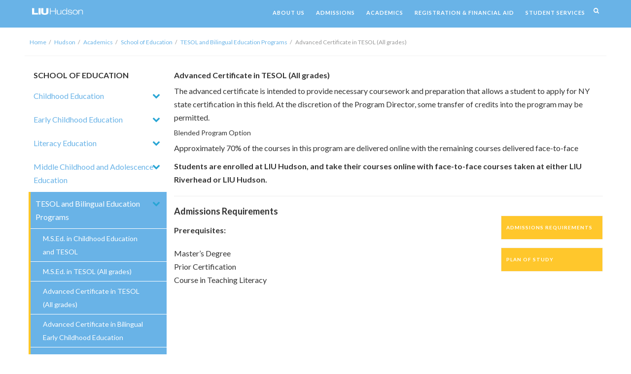

--- FILE ---
content_type: text/html; charset=utf-8
request_url: https://liu.edu/Hudson/Academics/School-of-Education/TESOL-and-Bilingual-Education-Programs/Advanced-Certificate-in-TESOL
body_size: 12734
content:
<!--ACADEMICLEVEL 2/24/14-->
<!--ACADEMICLEVEL 9/30/18-->



<!DOCTYPE html>
<html lang="en">
<head>
	



<meta http-equiv="Content-Type" content="text/html; charset=UTF-8" />
<!--<meta charset="UTF-8">-->
<meta http-equiv="X-UA-Compatible" content="IE=edge">
<meta name="viewport" content="width=device-width, initial-scale=1, maximum-scale=1, user-scalable=no">
<meta name="CODE_LANGUAGE" content="C#" />

    
 <!--LIU FAVICON-->
    <link rel="apple-touch-icon" sizes="57x57" href="/content/LIU-favicon/images/apple-icon-57x57.png">
<link rel="apple-touch-icon" sizes="60x60" href="/content/images/LIU-favicon/apple-icon-60x60.png">
<link rel="apple-touch-icon" sizes="72x72" href="/content/images/LIU-favicon/apple-icon-72x72.png">
<link rel="apple-touch-icon" sizes="76x76" href="/content/images/LIU-favicon/apple-icon-76x76.png">
<link rel="apple-touch-icon" sizes="114x114" href="/content/images/LIU-favicon/apple-icon-114x114.png">
<link rel="apple-touch-icon" sizes="120x120" href="/content/images/LIU-favicon/apple-icon-120x120.png">
<link rel="apple-touch-icon" sizes="144x144" href="/content/images/LIU-favicon/apple-icon-144x144.png">
<link rel="apple-touch-icon" sizes="152x152" href="/content/images/LIU-favicon/apple-icon-152x152.png">
<link rel="apple-touch-icon" sizes="180x180" href="/content/images/LIU-favicon/apple-icon-180x180.png">
<link rel="icon" type="image/png" sizes="192x192"  href="/content/images/LIU-favicon/android-icon-192x192.png">
<link rel="icon" type="image/png" sizes="32x32" href="/content/images/LIU-favicon/favicon-32x32.png">
<link rel="icon" type="image/png" sizes="96x96" href="/content/images/LIU-favicon/favicon-96x96.png">
<link rel="icon" type="image/png" sizes="16x16" href="/content/images/LIU-favicon/favicon-16x16.png">
    <link rel="manifest" href="/content/images/LIU-favicon/manifest.json">
<meta name="msapplication-TileColor" content="#ffffff">
<meta name="msapplication-TileImage" content="/content/images/LIU-favicon/ms-icon-144x144.png">
<meta name="theme-color" content="#ffffff">
     <!--LIU FAVICON END-->
    
<title>Advanced Certificate in TESOL (All grades) | Long Island University</title>
<!-- Bootstrap -->
<link href="/content/css/bootstrap.css" rel="stylesheet">
<link href="/content/css/animate.css" rel="stylesheet">
<link href="/content/css/font-awesome.min.css" rel="stylesheet">
<link rel="stylesheet" href="/content/css/university-theme.css" type="text/css"/>
<link href='http://fonts.googleapis.com/css?family=Crimson+Text' rel='stylesheet' type='text/css'>
<link href='http://fonts.googleapis.com/css?family=Lato:100,300,400,700,900' rel='stylesheet' type='text/css'>

<link rel="preconnect" href="https://fonts.googleapis.com">
<link rel="preconnect" href="https://fonts.gstatic.com" crossorigin>
<link href="https://fonts.googleapis.com/css2?family=Tomorrow:ital,wght@0,100;0,200;0,300;0,400;0,500;0,600;0,700;0,800;0,900;1,100;1,200;1,300;1,400;1,500;1,600;1,700;1,800;1,900&display=swap" rel="stylesheet">


<link href='http://fonts.googleapis.com/css?family=Ultra' rel='stylesheet' type='text/css'>
 <link href="https://fonts.googleapis.com/css2?family=Roboto:ital,wght@0,100;0,300;0,400;0,500;0,700;0,900;1,100;1,300;1,400;1,500;1,700;1,900&display=swap" rel="stylesheet"> 
   
      <link rel="stylesheet" type="text/css" href="/content/slick/slick.css"/>
  <link rel="stylesheet" type="text/css" href="/content/slick/slick-theme.css"/>
    
<!--[if IE]>
	<link rel="stylesheet" href="/style/css/non-responsive.css">
	<link rel="stylesheet" href="/style/css/ie.css">
<![endif]-->

<!-- HTML5 Shim and Respond.js IE8 support of HTML5 elements and media queries -->
<!-- WARNING: Respond.js doesn't work if you view the page via file:// -->
<!--[if lt IE 9]>
  <script src="https://oss.maxcdn.com/libs/html5shiv/3.7.0/html5shiv.js"></script>
  <script src="https://oss.maxcdn.com/libs/respond.js/1.4.2/respond.min.js"></script>
<![endif]-->

<!-- jQuery (necessary for Bootstrap's JavaScript plugins) -->
<script src="/content/js/jquery-1.11.1.min.js"></script>
  <script type="text/javascript" src="/content/slick/slick.min.js"></script>
 
    
    <meta name="facebook-domain-verification" content="nemk7y8fljt587tqas34jezfeba85h" /> 
 
<!-- Meta LIU Page Pixel Code Placed 6/9/2021-->
<script>
!function(f,b,e,v,n,t,s)
{if(f.fbq)return;n=f.fbq=function(){n.callMethod?
n.callMethod.apply(n,arguments):n.queue.push(arguments)};
if(!f._fbq)f._fbq=n;n.push=n;n.loaded=!0;n.version='2.0';
n.queue=[];t=b.createElement(e);t.async=!0;
t.src=v;s=b.getElementsByTagName(e)[0];
s.parentNode.insertBefore(t,s)}(window, document,'script',
'https://connect.facebook.net/en_US/fbevents.js');
fbq('init', '1888523908098575');
fbq('track', 'PageView');
</script>
<noscript><img height="1" width="1" style="display:none"
src="https://www.facebook.com/tr?id=1888523908098575&ev=PageView&noscript=1"
/></noscript>
<!-- End Facebook Pixel Code -->
    

<!-- Meta LIU Marketing Pixel Code Placed 7/6/2023-->
<script>
!function(f,b,e,v,n,t,s)
{if(f.fbq)return;n=f.fbq=function(){n.callMethod?
n.callMethod.apply(n,arguments):n.queue.push(arguments)};
if(!f._fbq)f._fbq=n;n.push=n;n.loaded=!0;n.version='2.0';
n.queue=[];t=b.createElement(e);t.async=!0;
t.src=v;s=b.getElementsByTagName(e)[0];
s.parentNode.insertBefore(t,s)}(window, document,'script',
'https://connect.facebook.net/en_US/fbevents.js');
fbq('init', '630521494992434');
fbq('track', 'PageView');
</script>
<noscript><img height="1" width="1" style="display:none"
src="https://www.facebook.com/tr?id=630521494992434&ev=PageView&noscript=1"
/></noscript>
<!-- End Meta Pixel Code -->
  
        
       

<script type="text/javascript">
var wait1 = new droppler ()
var wait2 = new droppler ()
var wait3 = new droppler ()
   
function droppler(){
    this.surrogate=9000;
    this.hoverStack=0;  
   this.whileState=false;
    this.dropStack=0;                                   //Prevents Multiple drops and succesfully inserts at the level requested
    this.ExecuteLast=function( callback , args=null ){  //When an event handler is triggered, receives all and executes only the last one
        var ObjectRef = this;
        this.dropStack=this.dropStack+1;
        this.surrogate=this.surrogate+1;
        setTimeout(function(){
            ObjectRef .dropStack=ObjectRef .dropStack-1;
            if(ObjectRef.dropStack>=1){
                console.log(ObjectRef.dropStack+" leading elements called");
            }
            else{
                console.log("This is the Last Element");
                if(callback.constructor === Function){
                    callback(args);
                }
                else{
                    console.log(window[callback]);
                }
            }
        }, 200 )
    }
    this.ExecuteLastCustom=function( callback , time , args=null ){  //When an event handler is triggered, receives all and executes only the last one
        var ObjectRef = this;
        this.dropStack=this.dropStack+1;
        this.surrogate=this.surrogate+1;
        setTimeout(function(){
            ObjectRef.dropStack=ObjectRef.dropStack-1;
            if(ObjectRef.dropStack>=1){
                console.log(ObjectRef.dropStack+" leading elements called");
            }
            else{
                console.log("This is the Last Element");
                if(callback.constructor === Function){
                    callback(args);
                }
                else{
                    console.log(window[callback]);
                }
            }
        }, time )
    }
}
 
</script>
    
        
        <style>
        
          
               .content-modules .box-content>div.table .links li a:hover {
color: #fff !important;
font-weight: 900;
background-color: #69b3e7;
padding: 10px;
               letter-spacing: 1px;
}
               
           .content-modules .box-content>div.table .links li a {
color: #ffffff !important;
               border: 1px solid #f4f4f4;
background-color: #ffc72c;
font-weight: 900;
               padding: 10px;
               letter-spacing: 1px;
               }
           .content-modules .box .box-content>div.table .links li{
               border-bottom:none !important;
               }
        .panel-default>.panel-heading+.panel-collapse .panel-body {
border-top-color: #fff;
}
           .content-modules .box .box-content .tab-content .tab-pane {
padding: 0px;
margin-bottom: 10px;
} 
            .content-modules .box .box-content .panel-group .panel .panel-body {
padding: 0px !important;
}
        </style>
</head>
<body onload="$('#slick-alumni-slide').slick({
  slidesToShow: Math.ceil( document.body.offsetWidth / 200 ) ,
  slidesToScroll: Math.ceil( document.body.offsetWidth / 200 ),
  autoplay: true,
  pauseOnHover: true,
  autoplaySpeed: 5000,
});$('#slick-valid-slide').slick({
  slidesToShow: Math.ceil( document.body.offsetWidth / 200 ) ,
  slidesToScroll: 1,
  autoplay: true,
  pauseOnHover: true,
  autoplaySpeed: 1000,
});$('#slick-numbers-slide').slick({
  slidesToShow: Math.ceil( document.body.offsetWidth / 200 ) ,
  slidesToScroll: Math.ceil( document.body.offsetWidth / 200 ),
  autoplay: true,
  pauseOnHover: true,
  autoplaySpeed: 5000,
});" onresize="
wait1.ExecuteLastCustom(function(){
$('#slick-alumni-slide').slick('unslick');
$('#slick-alumni-slide').slick({
  slidesToShow: Math.ceil( document.body.offsetWidth / 300 ) ,
  slidesToScroll: Math.ceil( document.body.offsetWidth / 300 ),
  pauseOnHover: true,
  autoplay: true,
  autoplaySpeed: 5000,
});
               $('#slick-alumni-slide').find('.slick-list.draggable').attr('style', 'margin-top:20px;')
},100);
wait2.ExecuteLastCustom(function(){
$('#slick-valid-slide').slick('unslick');
$('#slick-valid-slide').slick({
  slidesToShow: Math.ceil( document.body.offsetWidth / 200 ) ,
  slidesToScroll: 1,
  pauseOnHover: true,
  autoplay: true,
  autoplaySpeed: 1000,
});
               $('#slick-valid-slide').find('.slick-list.draggable').attr('style', 'margin-top:00px;')
},100);
wait3.ExecuteLastCustom(function(){
$('#slick-numbers-slide').slick('unslick');
$('#slick-numbers-slide').slick({
  slidesToShow: Math.ceil( document.body.offsetWidth / 200 ) ,
  slidesToScroll: Math.ceil( document.body.offsetWidth / 200 ),
  pauseOnHover: true,
  autoplay: true,
  autoplaySpeed: 5000,
});
               $('#slick-numbers-slide').find('.slick-list.draggable').attr('style', 'margin-top:20px;')
},100);
         ">


	<div style="overflow:hidden;"> <!--//style='background: url(~/media/65976FBAA492479B95D6DAE9BE785AF2.ashx);'//-->
	

<nav class="cbp-hsmenu-wrapper " id="cbp-hsmenu-wrapper">
      
   <p style="text-align:center;margin-bottom:0px;padding:5px 0px 7px 5px;" class="visible-xs"> <a href="/Hudson"><img height="21" src="/~/media/Campus Logos/liuhudson-white.ashx?H=110"></a></p>
	<a class="collapse-btn hidden-till-mobile" data-toggle="collapse" href=".collapseOne">
    	<span class="fa fa-bars"></span> 
    </a>
    
      <div class="content-modules">
    <div class="cbp-hsinner container-fluid panel-collapse collapse out collapseOne">
    	<ul class="cbp-hsmenu" id="collapseOne" style="padding:5px 0px 10px;">
	    	<li style="" class="hidden-xs">
                
                <a href="/Hudson"><img height="21" src="/~/media/Campus Logos/liuhudson-white.ashx?H=110"></a>
              
            </li>
            
        	 
					<li>
						<a href="/Hudson/About-Us" style="padding: 5px 10px;font-size: 11px;letter-spacing:1px;">ABOUT US</a>
						
					</li>
					 
					<li>
						<a href="/Hudson/Admissions" style="padding: 5px 10px;font-size: 11px;letter-spacing:1px;">ADMISSIONS</a>
						
					</li>
					 
					<li>
						<a href="/Hudson/academics" style="padding: 5px 10px;font-size: 11px;letter-spacing:1px;">ACADEMICS</a>
						
					</li>
					 
					<li>
						<a href="/registration-and-financial-aid" style="padding: 5px 10px;font-size: 11px;letter-spacing:1px;">REGISTRATION & FINANCIAL AID</a>
						
					</li>
					 
					<li>
						<a href="/Hudson/Student-Services" style="padding: 5px 10px;font-size: 11px;letter-spacing:1px;">STUDENT SERVICES</a>
						
					</li>
					
            <li>
                <a href="#"><span class="fa fa-search"></span></a>
                <div class="cbp-hssubmenu animated">
                    <div class="cbp-hssubmenu-inner content-modules">
                        <div class="container">
                            <div class="col-md-12">
                                <p class="margin-top">&emsp;</p>
                                
<div class="input-group">
	<input type="text" id="tb-search" class="form-control" placeholder="Search">
	<span class="input-group-btn">
	    <button id="btn-search" class="btn btn-default" type="button"><span class="fa fa-search"></span></button>
	</span>
</div><!-- /input-group -->


<script type="text/javascript">
    $(document).ready(function(){
		$("#tb-search").keypress(function(key){
			if(key.keyCode == null || key.keyCode == 13){
				if ($(this).attr("id") == "tb-search"){
						window.location = "/Hudson/Search?q="+  $("#tb-search").val(); 
				}
				return false;
			}
			return true;
		});
        $("#btn-search").on("click", function(){
			window.location = "/Hudson/Search?q="+  $("#tb-search").val(); 		
        });
    });
</script>
                                  <p>&emsp;</p>
                            </div>
                        </div>
                    </div>
                </div> 
            </li>
        </ul>    
    </div> </div>
</nav>


<script src="/content/js/cbpHorizontalSlideOutMenu.js"></script>
<script type="text/javascript">
	$(function(){
		var menu = new cbpHorizontalSlideOutMenu( document.getElementById( 'cbp-hsmenu-wrapper' ) );
	});
</script>

	
        
	

                    
                    <div style="margin-bottom: 20px;" class="visible-xs"></div>
                    
                    
  <div class="content-modules">
		    <div class="container-fluid">
		        <div class="row margin-bottom" style="border-bottom:1px solid #f2f2f2;">
	            
<ol class="breadcrumb hidden-xs">
	<li><a href='/'>Home</a></li><li><a href='/Hudson/'>Hudson</a></li><li><a href='/Hudson/academics/'>Academics</a></li><li><a href='/Hudson/academics/School-of-Education/'>School of Education</a></li><li><a href='/Hudson/academics/School-of-Education/TESOL-and-Bilingual-Education-Programs/'>TESOL and Bilingual Education Programs</a></li><li class='active'>Advanced Certificate in TESOL (All grades)</li>
</ol>
            </div>
        </div>
    </div>
    
    
	<div class="content-modules">
	    <div class="container-fluid">
	        <div class="row" id="reverse">
                
                <div class="col-sm-3">
	        		<div class="row">
	        		<div class='col-md-12'>
			<div class="box">
                <div class="box-content">
                	<h5 style="font-size:16px;font-weight:600;padding:0px 10px;"><a style="color:#333" href="/Hudson/academics/School-of-Education">SCHOOL OF EDUCATION</a></h5>
					<ul class="nav nav-pills nav-stacked margin-bottom" style="">
						
								<li class="level-one ">
									<a href="/Hudson/academics/School-of-Education/Childhood-Education">Childhood Education</a>
									
										<span class="fa fa-chevron-down " data-toggle="collapse" href="#Childhood-Education"></span> 
					                    <ul id="Childhood-Education" class="collapse nav nav-pills nav-stacked ">
						                    
													<li class="level-two ">
														<a href="/Hudson/academics/School-of-Education/Childhood-Education/MSed-Childhood-Education-Special-Education">M.S.Ed. in Childhood Education/Special Education</a>
                                                         
                                
                                    
                                
                                            
                                                            
													</li>
													
													<li class="level-two ">
														<a href="/Hudson/academics/School-of-Education/Childhood-Education/MSed-Childhood-Education">M.S.Ed. in Childhood Education</a>
                                                         
                                
                                    
                                
                                            
                                                            
													</li>
													
													<li class="level-two ">
														<a href="/Hudson/academics/School-of-Education/Childhood-Education/Advanced-Certificate-in-Early-Childhood-and-Early-Childhood-Special-Education">M.S.Ed. in Childhood Education/Literacy</a>
                                                         
                                
                                    
                                
                                            
                                                            
													</li>
													
													<li class="level-two ">
														<a href="/Hudson/academics/School-of-Education/Childhood-Education/MSed-Childhood-Education-and-Literacy">M.S.Ed. in Childhood Education (1-6) and Literacy (B-6)</a>
                                                         
                                
                                    
                                
                                            
                                                            
													</li>
													
													<li class="level-two ">
														<a href="/Hudson/academics/School-of-Education/Childhood-Education/MSed-Childhood-Education-and-Special-Education">M.S.Ed. in Childhood Education and Special Education (1-6)</a>
                                                         
                                
                                    
                                
                                            
                                                            
													</li>
													
													<li class="level-two ">
														<a href="/Hudson/academics/School-of-Education/Childhood-Education/MSed-Childhood-Education-and-TESOL">M.S.Ed. in Childhood Education and TESOL</a>
                                                         
                                
                                    
                                
                                            
                                                            
													</li>
													
													<li class="level-two ">
														<a href="/Hudson/academics/School-of-Education/Childhood-Education/MSed-Special-Education-Childhood-with-Autism">M.S.Ed. in Special Education Childhood with Autism</a>
                                                         
                                
                                    
                                
                                            
                                                            
													</li>
													
													<li class="level-two ">
														<a href="/Hudson/academics/School-of-Education/Childhood-Education/MSed-Special-Education-Childhood-with-Autism-Specialization">M.S.Ed. in Special Education Childhood (1-6) with Autism Specialization</a>
                                                         
                                
                                    
                                
                                            
                                                            
													</li>
													
													<li class="level-two ">
														<a href="/Hudson/academics/School-of-Education/Childhood-Education/Advanced-Certificate-in-Childhood-Education">Advanced Certificate in Childhood Education</a>
                                                         
                                
                                    
                                
                                            
                                                            
													</li>
													
					                    </ul>
					                    
								</li>
								
								<li class="level-one ">
									<a href="/Hudson/academics/School-of-Education/Early-Childhood-Education">Early Childhood Education</a>
									
										<span class="fa fa-chevron-down " data-toggle="collapse" href="#Early-Childhood-Education"></span> 
					                    <ul id="Early-Childhood-Education" class="collapse nav nav-pills nav-stacked ">
						                    
													<li class="level-two ">
														<a href="/Hudson/academics/School-of-Education/Early-Childhood-Education/MSed-Early-Childhood-and-Childhood-Education">M.S.Ed. in Early Childhood and Childhood Education</a>
                                                         
                                
                                    
                                
                                            
                                                            
													</li>
													
													<li class="level-two ">
														<a href="/Hudson/academics/School-of-Education/Early-Childhood-Education/MSed-Early-Childhood-and-Early-Childhood-Special-Education">M.S.Ed. in Early Childhood and Early Childhood Special Education</a>
                                                         
                                
                                    
                                
                                            
                                                            
													</li>
													
													<li class="level-two ">
														<a href="/Hudson/academics/School-of-Education/Early-Childhood-Education/MSed-Early-Childhood-and-Literacy">M.S.Ed. in Early Childhood and Literacy</a>
                                                         
                                
                                    
                                
                                            
                                                            
													</li>
													
													<li class="level-two ">
														<a href="/Hudson/academics/School-of-Education/Early-Childhood-Education/Advanced-Certificate-in-Early-Childhood-Education">Advanced Certificate in Early Childhood Education</a>
                                                         
                                
                                    
                                
                                            
                                                            
													</li>
													
													<li class="level-two ">
														<a href="/Hudson/academics/School-of-Education/Early-Childhood-Education/Advanced-Certificate-in-Early-Childhood-and-Early-Childhood-Special-Education">Advanced Certificate in Early Childhood and Early Childhood Special Education</a>
                                                         
                                
                                    
                                
                                            
                                                            
													</li>
													
													<li class="level-two ">
														<a href="/Hudson/academics/School-of-Education/Early-Childhood-Education/Advanced-Certificate-in-Early-Childhood-Special-Education">Advanced Certificate in Early Childhood Special Education</a>
                                                         
                                
                                    
                                
                                            
                                                            
													</li>
													
					                    </ul>
					                    
								</li>
								
								<li class="level-one ">
									<a href="/Hudson/academics/School-of-Education/Literacy-Education">Literacy Education</a>
									
										<span class="fa fa-chevron-down " data-toggle="collapse" href="#Literacy-Education"></span> 
					                    <ul id="Literacy-Education" class="collapse nav nav-pills nav-stacked ">
						                    
													<li class="level-two ">
														<a href="/Hudson/academics/School-of-Education/Literacy-Education/MSed-Childhood-Education-and-Literacy">M.S.Ed. in Childhood Education (1-6) and Literacy (B-6)</a>
                                                         
                                
                                    
                                
                                            
                                                            
													</li>
													
													<li class="level-two ">
														<a href="/Hudson/academics/School-of-Education/Literacy-Education/MSed-Literacy-B6">M.S.Ed. in Literacy (B-6)</a>
                                                         
                                
                                    
                                
                                            
                                                            
													</li>
													
													<li class="level-two ">
														<a href="/Hudson/academics/School-of-Education/Literacy-Education/MSed-Literacy-B6-5-12">M.S.Ed. in Literacy (B-6 & 5-12)</a>
                                                         
                                
                                    
                                
                                            
                                                            
													</li>
													
													<li class="level-two ">
														<a href="/Hudson/academics/School-of-Education/Literacy-Education/MSed-Childhood-Special-Education-and-Literacy">M.S.Ed. in Childhood Special Education (1-6) and Literacy (B-6)</a>
                                                         
                                
                                    
                                
                                            
                                                            
													</li>
													
													<li class="level-two ">
														<a href="/Hudson/academics/School-of-Education/Literacy-Education/MSed-Early-Childhood-and-Literacy">M.S.Ed. in Early Childhood and Literacy</a>
                                                         
                                
                                    
                                
                                            
                                                            
													</li>
													
													<li class="level-two ">
														<a href="/Hudson/academics/School-of-Education/Literacy-Education/Advanced-Certificate-in-Literacy">Advanced Certificate in Literacy (5-12)</a>
                                                         
                                
                                    
                                
                                            
                                                            
													</li>
													
													<li class="level-two ">
														<a href="/Hudson/academics/School-of-Education/Literacy-Education/Advanced-Certificate-in-Literacy">Advanced Certificate in Literacy (B-6)</a>
                                                         
                                
                                    
                                
                                            
                                                            
													</li>
													
					                    </ul>
					                    
								</li>
								
								<li class="level-one ">
									<a href="/Hudson/academics/School-of-Education/Middle-Childhood-and-Adolescence-Education">Middle Childhood and Adolescence Education</a>
									
										<span class="fa fa-chevron-down " data-toggle="collapse" href="#Middle-Childhood-and-Adolescence-Education"></span> 
					                    <ul id="Middle-Childhood-and-Adolescence-Education" class="collapse nav nav-pills nav-stacked ">
						                    
													<li class="level-two ">
														<a href="/Hudson/academics/School-of-Education/Middle-Childhood-and-Adolescence-Education/MSed-Middle-Childhood-and-Adolescence-Education">M.S.Ed. in Middle Childhood and Adolescence Education</a>
                                                         
                                
                                    
                                
                                            
                                                            
													</li>
													
													<li class="level-two ">
														<a href="/Hudson/academics/School-of-Education/Middle-Childhood-and-Adolescence-Education/MSed-Middle-Childhood-and-Adolescence-Education-Languages-other-than-English">M.S.Ed. in Middle Childhood and Adolescence Education: Languages other than English (5 -12)</a>
                                                         
                                
                                    
                                
                                            
                                                            
													</li>
													
													<li class="level-two ">
														<a href="/Hudson/academics/School-of-Education/Middle-Childhood-and-Adolescence-Education/MSed-Middle-Childhood-and-Adolescence-Special-Education">M.S.Ed. in Middle Childhood and Adolescence Special Education</a>
                                                         
                                
                                    
                                
                                            
                                                            
													</li>
													
													<li class="level-two ">
														<a href="/Hudson/academics/School-of-Education/Middle-Childhood-and-Adolescence-Education/MSed-Adolescence-Education-Mathematics-Science-Social-Studies-or-English">M.S.Ed. in Adolescence Education (7-12): Mathematics, Science, Social Studies or English</a>
                                                         
                                
                                    
                                
                                            
                                                            
													</li>
													
													<li class="level-two ">
														<a href="/Hudson/academics/School-of-Education/Middle-Childhood-and-Adolescence-Education/MSed-Special-Education-Adolescence-with-a-Concentration-in-Autism">M.S.Ed. in Special Education: Adolescence (7-12) with a Concentration in Autism</a>
                                                         
                                
                                    
                                
                                            
                                                            
													</li>
													
													<li class="level-two ">
														<a href="/Hudson/academics/School-of-Education/Middle-Childhood-and-Adolescence-Education/MSed-Special-Education-and-Middle-Childhood-and-Adolescence">M.S.Ed. in Special Education (7-12) and Middle Childhood and Adolescence (5-12)</a>
                                                         
                                
                                    
                                
                                            
                                                            
													</li>
													
													<li class="level-two ">
														<a href="/Hudson/academics/School-of-Education/Middle-Childhood-and-Adolescence-Education/Advanced-Certificate-in-Adolescence-Education">Advanced Certificate in Adolescence Education</a>
                                                         
                                
                                    
                                
                                            
                                                            
													</li>
													
													<li class="level-two ">
														<a href="/Hudson/academics/School-of-Education/Middle-Childhood-and-Adolescence-Education/Advanced-Certificate-in-Middle-Childhood-and-Adolescence-Education">Advanced Certificate in Middle Childhood and Adolescence Education</a>
                                                         
                                
                                    
                                
                                            
                                                            
													</li>
													
													<li class="level-two ">
														<a href="/Hudson/academics/School-of-Education/Middle-Childhood-and-Adolescence-Education/Advanced-Certificate-in-Special-Education-Generalist">Advanced Certificate in Special Education (7-12) Generalist</a>
                                                         
                                
                                    
                                
                                            
                                                            
													</li>
													
													<li class="level-two ">
														<a href="/Hudson/academics/School-of-Education/Middle-Childhood-and-Adolescence-Education/Advanced-Certificate-in-Special-Education-in-Adolescence">Advanced Certificate in Special Education in Adolescence (7-12)</a>
                                                         
                                
                                    
                                
                                            
                                                            
													</li>
													
					                    </ul>
					                    
								</li>
								
								<li class="level-one ">
									<a href="/Hudson/academics/School-of-Education/TESOL-and-Bilingual-Education-Programs">TESOL and Bilingual Education Programs</a>
									
										<span class="fa fa-chevron-down " data-toggle="collapse" href="#TESOL-and-Bilingual-Education-Programs"></span> 
					                    <ul id="TESOL-and-Bilingual-Education-Programs" class="collapse nav nav-pills nav-stacked ">
						                    
													<li class="level-two ">
														<a href="/Hudson/academics/School-of-Education/TESOL-and-Bilingual-Education-Programs/MSed-Childhood-Education-and-TESOL">M.S.Ed. in Childhood Education and TESOL</a>
                                                         
                                
                                    
                                
                                            
                                                            
													</li>
													
													<li class="level-two ">
														<a href="/Hudson/academics/School-of-Education/TESOL-and-Bilingual-Education-Programs/MSed-TESOL">M.S.Ed. in TESOL (All grades)</a>
                                                         
                                
                                    
                                
                                            
                                                            
													</li>
													
													<li class="level-two active">
														<a href="/Hudson/academics/School-of-Education/TESOL-and-Bilingual-Education-Programs/Advanced-Certificate-in-TESOL">Advanced Certificate in TESOL (All grades)</a>
                                                         
                                
                                    
                                
                                            
                                                            
													</li>
													
													<li class="level-two ">
														<a href="/Hudson/academics/School-of-Education/TESOL-and-Bilingual-Education-Programs/Advanced-Certificate-in-Bilingual-Early-Childhood-Education">Advanced Certificate in Bilingual Early Childhood Education</a>
                                                         
                                
                                    
                                
                                            
                                                            
													</li>
													
													<li class="level-two ">
														<a href="/Hudson/academics/School-of-Education/TESOL-and-Bilingual-Education-Programs/Advanced-Certificate-in-Bilingual-Education">Advanced Certificate in Bilingual Education</a>
                                                         
                                
                                    
                                
                                            
                                                            
													</li>
													
													<li class="level-two ">
														<a href="/Hudson/academics/School-of-Education/TESOL-and-Bilingual-Education-Programs/Advanced-Certificate-in-Bilingual-Special-Education-ITI-Online">Advanced Certificate in Bilingual Special Education – ITI/Online</a>
                                                         
                                
                                    
                                
                                            
                                                            
													</li>
													
													<li class="level-two ">
														<a href="/Hudson/academics/School-of-Education/TESOL-and-Bilingual-Education-Programs/Advanced-Certificate-in-Early-Childhood-Special-Education">Advanced Certificate in Early Childhood Special Education</a>
                                                         
                                
                                    
                                
                                            
                                                            
													</li>
													
													<li class="level-two ">
														<a href="/Hudson/academics/School-of-Education/TESOL-and-Bilingual-Education-Programs/Advanced-Certificate-in-TESOL-Special-Education-ITI-Online">Advanced Certificate in TESOL Special Education ITI/Online</a>
                                                         
                                
                                    
                                
                                            
                                                            
													</li>
													
					                    </ul>
					                    
								</li>
								
								<li class="level-one ">
									<a href="/Hudson/academics/School-of-Education/Special-Education">Special Education</a>
									
										<span class="fa fa-chevron-down " data-toggle="collapse" href="#Special-Education"></span> 
					                    <ul id="Special-Education" class="collapse nav nav-pills nav-stacked ">
						                    
													<li class="level-two ">
														<a href="/Hudson/academics/School-of-Education/Special-Education/MSed-Childhood-and-Special-Education">M.S. in Ed. in Childhood (Gr. 1 – 6) and Special Education (Gr. 1 – 6)</a>
                                                         
                                
                                    
                                
                                            
                                                            
													</li>
													
													<li class="level-two ">
														<a href="/Hudson/academics/School-of-Education/Special-Education/MSed-Childhood-Special-Education">M.S. in Ed. in Childhood Special Education (Gr. 1 – 6)</a>
                                                         
                                
                                    
                                
                                            
                                                            
													</li>
													
													<li class="level-two ">
														<a href="/Hudson/academics/School-of-Education/Special-Education/MSed-Early-Childhood-and-Early-Childhood-Special-Education">M.S. in Ed. in Early Childhood and Early Childhood Special Education (Birth – Gr. 2)</a>
                                                         
                                
                                    
                                
                                            
                                                            
													</li>
													
													<li class="level-two ">
														<a href="/Hudson/academics/School-of-Education/Special-Education/MS-ed-Early-Childhood-and-Early-Childhood-Special-Education">M.S.Ed. in Early Childhood and Early Childhood Special Education</a>
                                                         
                                
                                    
                                
                                            
                                                            
													</li>
													
													<li class="level-two ">
														<a href="/Hudson/academics/School-of-Education/Special-Education/MSed-Special-Education-Adolescence-Generalist">M.S. Ed. in Special Education: Adolescence Generalist (Gr. 7 – 12)</a>
                                                         
                                
                                    
                                
                                            
                                                            
													</li>
													
													<li class="level-two ">
														<a href="/Hudson/academics/School-of-Education/Special-Education/MS-ed-Special-Education-Adolescence-Generalist-with-an-Autism-Concentration">M.S.Ed. in Special Education: Adolescence Generalist (Gr. 7-12), with an Autism Concentration</a>
                                                         
                                
                                    
                                
                                            
                                                            
													</li>
													
													<li class="level-two ">
														<a href="/Hudson/academics/School-of-Education/Special-Education/MSed-Special-Education-Adolescence-Generalist-with-prior-certification">M.S. Ed. in Special Education: Adolescence Generalist (Gr. 7-12), with prior certification</a>
                                                         
                                
                                    
                                
                                            
                                                            
													</li>
													
													<li class="level-two ">
														<a href="/Hudson/academics/School-of-Education/Special-Education/MSed-Special-Education-and-Literacy">M.S. in Ed. in Special Education (Gr. 1 – 6) and Literacy (Birth – 6)</a>
                                                         
                                
                                    
                                
                                            
                                                            
													</li>
													
													<li class="level-two ">
														<a href="/Hudson/academics/School-of-Education/Special-Education/Advanced-Certificate-in-Childhood-Special-Education">Advanced Certificate in Childhood Special Education</a>
                                                         
                                
                                    
                                
                                            
                                                            
													</li>
													
													<li class="level-two ">
														<a href="/Hudson/academics/School-of-Education/Special-Education/Advanced-Certificate-in-Early-Childhood-and-Early-Childhood-Special-Education">Advanced Certificate in Early Childhood and Early Childhood Special Education (Birth – Gr. 2)</a>
                                                         
                                
                                    
                                
                                            
                                                            
													</li>
													
													<li class="level-two ">
														<a href="/Hudson/academics/School-of-Education/Special-Education/Advanced-Certificate-in-Early-Childhood-Special-Education">Advanced Certificate in Early Childhood Special Education (Birth – Gr. 2)</a>
                                                         
                                
                                    
                                
                                            
                                                            
													</li>
													
					                    </ul>
					                    
								</li>
								
								<li class="level-one ">
									<a href="/Hudson/academics/School-of-Education/accreditation">Accreditation</a>
									
								</li>
								<li class='level-one'><a href='https://webapps.liu.edu/courseschedules/schedules.aspx?campus=H'>Schedule of Classes</a></li>
                    </ul>
					<script type="text/javascript">
						$(function(){
						    $(".level-two.active").parent().addClass("in").parent().addClass("active");
							$(".level-one").each(function(index){
								if($(this).has(".level-two").length === 0){
									$(this).find("span").remove();
									$(this).find("ul").remove();
								}
							});
						});
					</script>
                </div>
			</div>
			
                <div class="box">
                    <div class="box-content">
                        <a href="https://apply.liu.edu/quickapp2#registration" class="btn-box" target="new" style="font-size:20px;background-color:#0069a9;">
                         <span style="font-weight: 400;">APPLY</span>
                      </a> 
                    </div>
                </div><!-- /.box -->
            
                <div class="box">
                    <div class="box-content">
                        <!--//<a href="mailto:hudson@liu.edu" class="btn-box"  target="new" style="font-size:20px;text-transform:uppercase;">
                          <span class="">Request</span><span class="ultra-bold"> Info</span>
                      </a>//--> 
                    </div>
                </div><!-- /.box -->
            
</div>
	 
						
	        		</div>
	        	</div>
                
                
                <div class="col-sm-9">
	        		
		        		<div class="box1">
							<div class="box1-content margin-bottom">
								<div><h4><strong>Advanced Certificate in TESOL (All grades)</strong></h4>
<p>The advanced certificate is intended to provide necessary coursework and preparation that allows a student to apply for NY state certification in this field. At the discretion of the Program Director, some transfer of credits into the program may be permitted. </p>
<h5>Blended Program Option</h5>
<p>Approximately 70% of the courses in this program are delivered online with the remaining courses delivered face-to-face </p>
<p><strong>Students are enrolled at LIU Hudson, and take their courses online with face-to-face courses taken at either LIU Riverhead or LIU Hudson.</strong></p></div><hr>
							</div>
		        		</div>	
						
		        		<div class="box">
							<div class="box-content">
								<div class="table" style="background: none; padding: 0;">
					        		<div class="panel-group no-margin" id="Advanced-Certificate-in-TESOL">
					        		
							   			<div class="panel panel-default">
					            			<div class="panel-heading">
													<a data-toggle="collapse" data-parent="#Advanced-Certificate-in-TESOL" href="#AdvancedCertificateinTESOLRequirements">
<!--
											    		<h4 class="panel-title ultra-bold" style="text-transform:uppercase;">
															Advanced Certificate in TESOL Requirements
														</h4>
-->
													</a>
											    </div>
												<div id="AdvancedCertificateinTESOLRequirements" class="panel-collapse collapse in active">
													<div class="panel-body">
														
														<div class="row">
															<div class="col-md-9">
																<div class="tab-content">
																	<div class='tab-pane fade in active' id='35EB5876-1D82-426F-9AE9-CD57B2FB15A300' style='margin: 0; background: none;'><h3 style='font-weight:600;margin: 0 0 15px 0;'>Admissions Requirements</h3>
<p><strong>Prerequisites:</strong></p>
<p>Master&rsquo;s Degree<br />
Prior Certification<br />
Course in Teaching Literacy</p>
<p> </p></div><div class='tab-pane fade ' id='DB8D6C61-21F3-441F-8E4D-A7BAE88B332210' style='margin: 0; background: none;'><h3 style='font-weight:600;margin: 0 0 15px 0;'>Plan of Study</h3><p><strong>16 Credits Required</strong><br />
[Program Code: 27175]</p>
<p><strong>Prerequisites:</strong>&nbsp;<br />
&bull; Course in Teaching Literacy<br />
&bull; 12 Credits LOTE<br />
&bull; Prior Certification</p>
<table style="width: 281.25pt; background: #70301f none repeat scroll 0% 0%; border-collapse: collapse;" width="0" cellspacing="0" cellpadding="0" border="0">
    <tbody>
        <tr>
            <td style="width: 56.25pt; background: #ecf1f4 none repeat scroll 0% 0%; padding: 4.5pt 3.75pt 5.25pt 5.25pt;" valign="top">
            <p><strong>Course Number</strong></p>
            </td>
            <td style="width: 168.75pt; background: #ecf1f4 none repeat scroll 0% 0%; padding: 4.5pt 3.75pt 5.25pt 5.25pt;" valign="top">
            <p><strong>Course Title</strong></p>
            </td>
            <td style="width: 56.25pt; background: #ecf1f4 none repeat scroll 0% 0%; padding: 4.5pt 3.75pt 5.25pt 5.25pt;" valign="top">
            <p><strong>Credits</strong></p>
            </td>
        </tr>
        <tr>
            <td style="background: #ecf1f4 none repeat scroll 0% 0%; padding: 4.5pt 3.75pt 5.25pt 5.25pt;" valign="top">
            <p>TED 655</p>
            </td>
            <td style="background: #ecf1f4 none repeat scroll 0% 0%; padding: 4.5pt 3.75pt 5.25pt 5.25pt;" valign="top">
            <p>Fundamentals of Linguistics</p>
            </td>
            <td style="background: #ecf1f4 none repeat scroll 0% 0%; padding: 4.5pt 3.75pt 5.25pt 5.25pt;" valign="top">
            <p>3</p>
            </td>
        </tr>
        <tr>
            <td style="background: white none repeat scroll 0% 0%; padding: 4.5pt 3.75pt 5.25pt 5.25pt;" valign="top">
            <p>TED 660</p>
            </td>
            <td style="background: white none repeat scroll 0% 0%; padding: 4.5pt 3.75pt 5.25pt 5.25pt;" valign="top">
            <p>English and Its Structure</p>
            </td>
            <td style="background: white none repeat scroll 0% 0%; padding: 4.5pt 3.75pt 5.25pt 5.25pt;" valign="top">
            <p>3</p>
            </td>
        </tr>
        <tr>
            <td style="background: #ecf1f4 none repeat scroll 0% 0%; padding: 4.5pt 3.75pt 5.25pt 5.25pt;" valign="top">
            <p>TED 665</p>
            </td>
            <td style="background: #ecf1f4 none repeat scroll 0% 0%; padding: 4.5pt 3.75pt 5.25pt 5.25pt;" valign="top">
            <p>Literacy K-12&nbsp;in ESOL Programs</p>
            </td>
            <td style="background: #ecf1f4 none repeat scroll 0% 0%; padding: 4.5pt 3.75pt 5.25pt 5.25pt;" valign="top">
            <p>3</p>
            </td>
        </tr>
        <tr>
            <td style="background: white none repeat scroll 0% 0%; padding: 4.5pt 3.75pt 5.25pt 5.25pt;" valign="top">
            <p>TED 670</p>
            </td>
            <td style="background: white none repeat scroll 0% 0%; padding: 4.5pt 3.75pt 5.25pt 5.25pt;" valign="top">
            <p>Teaching the Content Areas in ESOL Programs</p>
            </td>
            <td style="background: white none repeat scroll 0% 0%; padding: 4.5pt 3.75pt 5.25pt 5.25pt;" valign="top">
            <p>3</p>
            </td>
        </tr>
        <tr>
            <td style="background: #ecf1f4 none repeat scroll 0% 0%; padding: 4.5pt 3.75pt 5.25pt 5.25pt;" valign="top">
            <p>TED 677</p>
            </td>
            <td style="background: #ecf1f4 none repeat scroll 0% 0%; padding: 4.5pt 3.75pt 5.25pt 5.25pt;" valign="top">
            <p>Curriculum, Instruction, and Assessment in ESOL Programs</p>
            </td>
            <td style="background: #ecf1f4 none repeat scroll 0% 0%; padding: 4.5pt 3.75pt 5.25pt 5.25pt;" valign="top">
            <p>3</p>
            </td>
        </tr>
        <tr>
            <td style="background: #ecf1f4 none repeat scroll 0% 0%; padding: 4.5pt 3.75pt 5.25pt 5.25pt;" valign="top">&nbsp;TED 777<br />
            </td>
            <td style="background: #ecf1f4 none repeat scroll 0% 0%; padding: 4.5pt 3.75pt 5.25pt 5.25pt;" valign="top">Practicum in TESOL<br />
            </td>
            <td style="background: #ecf1f4 none repeat scroll 0% 0%; padding: 4.5pt 3.75pt 5.25pt 5.25pt;" valign="top">&nbsp;1</td>
        </tr>
    </tbody>
</table>
<p></p>
<table style="width: 281.25pt; background: #70301f none repeat scroll 0% 0%; border-collapse: collapse;" width="0" cellspacing="0" cellpadding="0" border="0">
    <tbody>
    </tbody>
</table></div>
																</div>
															</div>
															<!---->
															<div class="col-md-3">
																<ul class="list-unstyled links" role="tablist">
																	<li class=active><a href='#35EB5876-1D82-426F-9AE9-CD57B2FB15A300' role='tab' data-toggle='tab' style='outline: none;'>Admissions Requirements</a></li><li class=><a href='#DB8D6C61-21F3-441F-8E4D-A7BAE88B332210' role='tab' data-toggle='tab' style='outline: none;'>Plan of Study</a></li>
																</ul>
															</div>
														</div>
														
													</div>
												</div><!-- panel-collapse -->
											</div>
											
									</div>
								</div>
							</div>
		        		</div><!-- /.box -->
						
	        	
                    
                  
                      
                  
                        

                        
					
	            </div>  
	        	
	        	
				

	        	
	        </div>
	    </div>
	</div>
	

	
			    <div style='min-height: 250px; padding: 60px 0;
			    background-image: url("/~/media/RedesignImages/Backgrounds/69b3e7.ashx");'
			    class="hero-image background-scale">
			        <div class="content-modules">
			            <div class="container-fluid">
							<div data-match-height="items-b" class="col-md-4 col-sm-6 hidden-xs">
<div class="container-fluid">
<div class="row">
<div class="col-md-12">
<p style="font-size: 16px; color: #ffffff;">
<strong>Join the LIU Hudson Community!</strong></p>
<p style="color: #ffffff;"> We can't wait to welcome you to LIU Hudson. The application process is quick and easy and if you have any questions, our admissions counselors are here to help.<br />
<br />
<a target="_blank" href="https://apply.liu.edu/quickapp2/" style="color: #ffffff;"><strong>Apply Now!</strong></a> </p>
</div>
</div>
</div>
</div>
<div data-match-height="items-b" class="col-md-4 hidden-sm hidden-xs">
<div class="col-xs-6 col-xs-offset-3">
<img alt="LIU Hudson Logo" class="full-size" style="margin-top: 30px;" src="~/media/254C55B2EA01483A88A0F7D60A8E5814.ashx" />
<h3 style="margin-top: 15px; color: white; font-size: 12px; text-align: center;">&copy; Long Island University</h3>
<br />
</div>
</div>
<div data-match-height="items-b" class="col-md-4 col-sm-6 col-xs-12">
<div class="container-fluid">
<div class="row">
<div class="col-xs-12">
<div class="col-sm-6 col-xs-6">
<p style="font-size: 16px; color: #ffffff;">
<strong>CONTACT</strong></p>
<p style="color: #ffffff; font-size: 12px; text-align: left;">
<a href="mailto:hudson@liu.edu" style="color: #ffffff;">Hudson@liu.edu</a><br />
914-831-2700</p>
</div>
<div class="col-sm-6 col-xs-6">
<p style="font-size: 16px; color: #ffffff;">
<strong>EXPLORE</strong></p>
<p style="color: #ffffff; font-size: 12px;"><a href="https://www.liu.edu/Hudson/Academics/" style="color: #ffffff;">Academic Programs</a></p>

</div>
</div>
</div>
</div>
</div>
			            </div>
			        </div>
			    </div>
				

<div class="footer">   
    <div class="container-fluid">
        <div class="main">
            <nav id="cbp-hrmenu2" class="cbp-hrmenu cbp-hrmenu2">
	            <ul class="center">
	            	
							<li class="pull-right">
								<a href="/">QUICKLINKS</a>
								
									<div class="cbp-hrsub animated">
										<div class="cbp-hrsub-inner">
											
	                                        <div class="pull-left" style="width: 25%">
												<h4>Campuses</h4>
<a href="http://liu.edu/Brooklyn" target="_blank" style="text-transform:uppercase;">Brooklyn</a><br />

<a href="http://liu.edu/Post" target="_blank" style="text-transform:uppercase;">Post</a><br />

<a href="http://liu.edu/Global" target="_blank" style="text-transform:uppercase;">Global</a><br />

<a href="http://liu.edu/Pharmacy" target="_blank" style="text-transform:uppercase;">Pharmacy</a><br />



<a href="http://liu.edu/Brentwood" target="_blank" style="text-transform:uppercase;">Brentwood</a><br />
<a href="http://liu.edu/Hudson" target="_blank" style="text-transform:uppercase;">Hudson</a><br />
<a href="http://liu.edu/Riverhead" target="_blank" style="text-transform:uppercase;">Riverhead</a><br />
	                                        </div>
											
	                                        <div class="pull-left" style="width: 25%">
												<p>&nbsp;</p>
	                                        </div>
											
	                                        <div class="pull-left" style="width: 25%">
												<h4>Resources</h4>
<a target="_blank" href="https://my.liu.edu">My LIU</a><br />
<a href="/University-Library">LIU Libraries</a><br />
<a href="http://calendar.LIU.edu">LIU Calendar</a><br />
<a href="/~/media/Files/Hudson/Academics/Bulletins/Hudson_Campus_Bulletin.ashx?la=en">LIU Hudson Academic Bulletin</a><br />
<a target="_blank" href="http://outlook.liu.edu">Faculty and Staff Email Login</a><br />
<a href="https://www.robobraille.org/web3/liu/">Accessibility Service</a>
	                                        </div>
											
	                                        <div class="pull-left" style="width: 25%">
												<h4>Information</h4>


<a href="http://liucares.org">LIU Cares</a><br/>
<a href="http://it.liu.edu">Information Technology</a><br />
<a target="_blank" href="https://webapps.liu.edu/directory/Directory.aspx">Directory</a><br />
<a target="_blank" href="http://www.liu.edu/Human-Resources">Human Resources</a><br />
<a target="_blank" href="http://www.liu.edu/Human-Resources/Employment-Opportunities">Employment Opportunities</a><br />
<a href="/about/administrative-departments">Administrative Departments</a><br />
<a href="/about/university-policies">University Policies</a><br />
<a href="http://www.liu.edu/donate">Make a Gift</a>
	                                        </div>
											
										</div>
									</div><!-- /.cbp-hrsub -->	
									
							</li>
							
	            </ul>
	        </nav>
	    </div>
	</div>
</div>
<script type="text/javascript">
	$(document).ready(function(){
		cbpHorizontalMenu2.init();
	});
</script>
</div>
<!-- jQuery (necessary for Bootstrap's JavaScript plugins) -->



<script src="/content/js/cbpHorizontalMenu.min.js" type="text/javascript"></script>
<script src="/content/js/jquery.matchHeight-min.js" type="text/javascript"></script>
<script src="/content/js/backstrech.min.js" type="text/javascript"></script>
<script src="/content/js/bootstrap.min.js" type="text/javascript"></script>


<script src="/content/js/jquery.animate-enhanced.min.js" type="text/javascript"></script>
<script src="/content/js/jquery.superslides.js" type="text/javascript"></script>
<script src="/content/js/modernizr.min.js" type="text/javascript"></script>
<script src="/content/js/jquery.prettyembed.js" type="text/javascript"></script>
<script src="/content/js/evenheights.js" type="text/javascript"></script>
<script src='https://www.youvisit.com/tour/Embed/js2'></script>

<!--Fonts-->
     <link href='https://fonts.googleapis.com/css?family=Slabo+27px' rel='stylesheet' type='text/css'>
    <link href='https://fonts.googleapis.com/css?family=Open+Sans:400,400italic,600,600italic,700,700italic,800,800italic,300,300italic' rel='stylesheet' type='text/css'>
<link href='https://fonts.googleapis.com/css?family=Ruge+Boogie' rel='stylesheet' type='text/css'> <link href='https://fonts.googleapis.com/css?family=Lobster' rel='stylesheet' type='text/css'>  
<link href='https://fonts.googleapis.com/css?family=Rock+Salt' rel='stylesheet' type='text/css'>
<link href='https://fonts.googleapis.com/css?family=Droid+Sans:400,700' rel='stylesheet' type='text/css'>    
<link href='https://fonts.googleapis.com/css?family=Codystar:300,400' rel='stylesheet' type='text/css'>    
<link href='https://fonts.googleapis.com/css?family=Erica+One' rel='stylesheet' type='text/css'>    
<link href='https://fonts.googleapis.com/css?family=Monofett' rel='stylesheet' type='text/css'>
<link href='https://fonts.googleapis.com/css?family=Anton' rel='stylesheet' type='text/css'> 
<link href='https://fonts.googleapis.com/css?family=Oswald:400,700,300' rel='stylesheet' type='text/css'>
<link href='https://fonts.googleapis.com/css?family=Anton' rel='stylesheet' type='text/css'>
    <link href='https://fonts.googleapis.com/css?family=Indie+Flower' rel='stylesheet' type='text/css'>
    <link href='https://fonts.googleapis.com/css?family=Poiret+One' rel='stylesheet' type='text/css'>
    <link href='https://fonts.googleapis.com/css?family=Patua+One' rel='stylesheet' type='text/css'>
    <link href='https://fonts.googleapis.com/css?family=Passion+One' rel='stylesheet' type='text/css'>
    <link href='https://fonts.googleapis.com/css?family=Arapey:400,400italic' rel='stylesheet' type='text/css'>
    <link href='https://fonts.googleapis.com/css?family=Droid+Sans:400,700' rel='stylesheet' type='text/css'>    
<link href='https://fonts.googleapis.com/css?family=Codystar:300,400' rel='stylesheet' type='text/css'>    
<link href='https://fonts.googleapis.com/css?family=Erica+One' rel='stylesheet' type='text/css'>    
<link href='https://fonts.googleapis.com/css?family=Monofett' rel='stylesheet' type='text/css'>
<link href='https://fonts.googleapis.com/css?family=Anton' rel='stylesheet' type='text/css'>   
<!--Fonts-->    
    
    
    
    
    
    
  <!--START 657-813-8235 Google Account #-->

<!-- Google Analytics LIU Main Google Account - UA -->
<script>
  (function(i,s,o,g,r,a,m){i['GoogleAnalyticsObject']=r;i[r]=i[r]||function(){
  (i[r].q=i[r].q||[]).push(arguments)},i[r].l=1*new Date();a=s.createElement(o),
  m=s.getElementsByTagName(o)[0];a.async=1;a.src=g;m.parentNode.insertBefore(a,m)
  })(window,document,'script','//www.google-analytics.com/analytics.js','ga');
  ga('create', 'UA-16374781-1', 'auto');
  ga('send', 'pageview');
</script>


<!-- Global site tag (gtag.js) - Google Analytics -->
<script async src="https://www.googletagmanager.com/gtag/js?id=UA-16374781-1"></script>
<script>
  window.dataLayer = window.dataLayer || [];
  function gtag(){dataLayer.push(arguments);}
  gtag('js', new Date());

  gtag('config', 'UA-16374781-1');
</script>



<!-- Google Analytics LIU Main Google Account - GA4 -->

<!-- Google tag (gtag.js) -->
<script async src="https://www.googletagmanager.com/gtag/js?id=AW-869155021"></script>
<script>
  window.dataLayer = window.dataLayer || [];
  function gtag(){dataLayer.push(arguments);}
  gtag('js', new Date());

  gtag('config', 'AW-869155021');
</script>






<!-- Global site tag (gtag.js) - Google Ads: 869155021  -->
    
<script async src="https://www.googletagmanager.com/gtag/js?id=AW-869155021"></script>
<script>
  window.dataLayer = window.dataLayer || [];
  function gtag(){dataLayer.push(arguments);}
  gtag('js', new Date());

  gtag('config', 'AW-869155021');
</script>

<script>
  gtag('event', 'conversion', {'send_to': 'AW-869155021/eAmrCKrg4KEDEM2BuZ4D'});
</script>


<!-- Event snippet for LIU Page view conversion page
In your html page, add the snippet and call gtag_report_conversion when someone clicks on the chosen link or button. -->
<script>
function gtag_report_conversion(url) {
  var callback = function () {
    if (typeof(url) != 'undefined') {
      window.location = url;
    }
  };
  gtag('event', 'conversion', {
      'send_to': 'AW-869155021/eAmrCKrg4KEDEM2BuZ4D',
      'event_callback': callback
  });
  return false;
}
</script>







<!--START 602-274-8976 Google Account #-->

<!-- Global site tag (gtag.js) LIUpostpr@gmail.com - Google Analytics -->
<script async src="https://www.googletagmanager.com/gtag/js?id=UA-243302480-1"></script>
<script>
  window.dataLayer = window.dataLayer || [];
  function gtag(){dataLayer.push(arguments);}
  gtag('js', new Date());

  gtag('config', 'UA-243302480-1');
</script>


<!--Global site tag (gtag.js) - Google Ads: 407654725 -->
<script async src="https://www.googletagmanager.com/gtag/js?id=AW-407654725"></script>
<script>
  window.dataLayer = window.dataLayer || [];
  function gtag(){dataLayer.push(arguments);}
  gtag('js', new Date());

  gtag('config', 'AW-407654725');
</script>

<!-- Event snippet for LIU Page View conversion page -->
<script>
  gtag('event', 'conversion', {'send_to': 'AW-407654725/aH83COjF_uEDEMWiscIB'});
</script>

<!-- Event snippet for LIU Page View conversion page
In your html page, add the snippet and call gtag_report_conversion when someone clicks on the chosen link or button. -->
<script>
function gtag_report_conversion(url) {
  var callback = function () {
    if (typeof(url) != 'undefined') {
      window.location = url;
    }
  };
  gtag('event', 'conversion', {
      'send_to': 'AW-407654725/aH83COjF_uEDEMWiscIB',
      'event_callback': callback
  });
  return false;
}
</script>
<!-- END 602-274-8976 Google Account # -->




    
</body>
</html>
